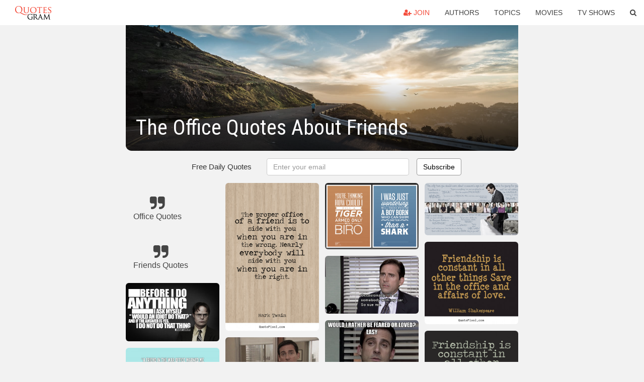

--- FILE ---
content_type: text/html; charset=UTF-8
request_url: https://quotesgram.com/the-office-quotes-about-friends/
body_size: 10091
content:
<!DOCTYPE html>
<html>
<head>
    <meta charset="utf-8">
    <title>The Office Quotes About Friends. QuotesGram</title>
        <meta name="robots" content="index,follow">
        <meta name="description" content="Discover and share The Office Quotes About Friends. Explore our collection of motivational and famous quotes by authors you know and love." />
    <meta http-equiv="Content-Type" content="text/html; charset=utf-8"/>
    <meta name="mobile-web-app-capable" content="yes">
    <meta name="viewport" content="width=device-width, initial-scale=1.0">
    <meta name="apple-mobile-web-app-status-bar-style" content="black"/>
    <meta property="fb:app_id" content="782308818544364" />
    <link rel="canonical" href="https://quotesgram.com/the-office-quotes-about-friends/"/>
        <style type="text/css" media="screen">

</style>


<script>
  (function(i,s,o,g,r,a,m){i['GoogleAnalyticsObject']=r;i[r]=i[r]||function(){
  (i[r].q=i[r].q||[]).push(arguments)},i[r].l=1*new Date();a=s.createElement(o),
  m=s.getElementsByTagName(o)[0];a.async=1;a.src=g;m.parentNode.insertBefore(a,m)
  })(window,document,'script','//www.google-analytics.com/analytics.js','ga');

  ga('create', 'UA-66938353-1', 'auto');
  ga('send', 'pageview');

</script>
<script async src="https://pagead2.googlesyndication.com/pagead/js/adsbygoogle.js?client=ca-pub-1763316164979451"
     crossorigin="anonymous"></script>

</head>
<body>

<script>
var u = {
	u_i: false,
	u_p: 0,
}
var _gaq = _gaq || [];
</script>

<nav class="navbar navbar-trans navbar-fixed-top allbar" role="navigation">
	<div class="container-fluid">
		<div class="navbar-header">
			<button type="button" class="navbar-toggle" data-toggle="collapse" data-target="#navbar-collapsible">
				<span class="sr-only">Toggle navigation</span>
				<span class="icon-bar"></span>
				<span class="icon-bar"></span>
				<span class="icon-bar"></span>
			</button>
			<a class="navbar-brand text-danger" href="/">QuotesGram</a>
		</div>
		<div class="navbar-collapse collapse" id="navbar-collapsible">
			<ul class="nav navbar-nav navbar-right">
							<li><a href="#" class="user-register reg" onClick="_gaq.push(['_trackEvent', 'User', 'Join', 'Header join button', 1, true]);"><i class="fa fa-user-plus"></i> Join</a></li>
							<li><a href="/authors/">Authors</a></li>
				<li><a href="/topics/">Topics</a></li>
				<li><a href="/movies/">Movies</a></li>
				<li><a href="/tv-shows/">TV Shows</a></li>
				<li><a role="button" data-target="#searchForm" data-toggle="collapse"><i class="fa fa-search"></i></a></li>
			</ul>
		</div>
		<!-- Search Form -->
		<div class="row subsearchwrap">
			<div class="subsearch col-lg-12">
				<form id="searchForm" class="collapse pull-right col-lg-4 col-md-6 col-sm-12" action="/search" method="get" accept-charset="UTF-8">
					<div class="input-group">
						<input class="search-query form-control" type="text" placeholder="Search..." name="q">
						<span class="input-group-btn">
							<button class="btn btn-danger">Search</button>
						</span>
					</div>
				</form>
			</div>
		</div>
	</div>
</nav>

<div class="container">
    <div class="row">
        <div class="col-lg-8 col-md-10 col-lg-offset-2 col-md-offset-1 leftcol">
            <div class="pageheader">
                                <div class="topphoto"></div>
                <h1 class="toptitle">The Office Quotes About Friends</h1>
            </div>
            <section class="container-fluid subscribe">
	<div class="row">
		<div id="mlb2-1019147" class="ml-subscribe-form col-sm-12">
			<div id="subscrform">
				<div class="subscribe-form ml-block-success" style="display:none">
					<div class="form-section">
						<p>Thank you! Don't forget to confirm subscription in your email.</p>
					</div>
				</div>
				<form class="ml-block-form form-horizontal" action="//app.mailerlite.com/webforms/submit/v8e5b9" data-code="v8e5b9" method="POST" target="_blank">
					<div class="subscribe-form">
						<div class="form-section">
							<label class="col-sm-4 col-md-4 foremail" for="subscribe-email">Free Daily Quotes</label>
							<div class="col-md-5 col-sm-6 col-xs-8 ml-field-email ml-validate-required ml-validate-email">
								<input type="text" id="subscribe-email" name="fields[email]" class="form-control" placeholder="Enter your email" value="">
							</div>
						</div>
						<input type="hidden" name="ml-submit" value="1" />
						<button type="submit" class="primary btn btn-outline btn-default">
							Subscribe
						</button>
						<button disabled="disabled" style="display: none;" type="submit" class="loading">
							<img src="//static1.mailerlite.com/images/rolling.gif" width="20" height="20" alt="">
						</button>
					</div>
				</form>
				<script>
					function ml_webform_success_1019147 () {
						jQuery('#mlb2-1019147').find('.ml-block-success').show();
						jQuery('#mlb2-1019147').find('.ml-block-form').hide();
						document.cookie = 'qg_sub=1; expires=Fri, 13-Feb-2026 22:41:59 GMT; domain=quotesgram.com; path=/';
					};
				</script>
			</div>
		</div>
	</div>
</section>
            
            
            
            <div class="card-columns">
					<div class="jgallerya relitem reltopic">
			<a href="/office-quotes/" class="relitema">
				<i class="fa fa-2x fa-quote-right"></i>
				<span class="relname">Office Quotes</span>
			</a>
		</div>
					<div class="jgallerya relitem reltopic">
			<a href="/friends-quotes/" class="relitema">
				<i class="fa fa-2x fa-quote-right"></i>
				<span class="relname">Friends Quotes</span>
			</a>
		</div>
				<a data-src="https://cdn.quotesgram.com/img/91/29/660193317-102819_wallpaper-1764670.jpg" data-origin="http://www.wookmark.com/image/102819/quotes-typography-the-office-dwight-schrute-rainn-wilson-wallpaper-1764670-wallbase-cc" href="https://cdn.quotesgram.com/img/91/29/660193317-102819_wallpaper-1764670.jpg" data-id="687863" data-likes="0" data-subuser="" data-subname="" data-subimg=""  class=" gallery_item loading card" data-gallery">
		<div class="imagewrap">
			<img src="https://cdn.quotesgram.com/small/91/29/660193317-102819_wallpaper-1764670.jpg" alt="quotes typography The Office Dwight Schrute Rainn Wilson - Wallpaper ..." class="img-responsive jgalleryimg" width="1920" height="1200" />
					</div>
	</a>
	<a data-src="https://cdn.quotesgram.com/img/3/56/1476936954-quote-Philip-Gibbs-a-friend-in-the-war-office-warned-179243_1.png" data-origin="http://quotes.lifehack.org/quote/philip-gibbs/a-friend-in-the-war-office-warned/" href="https://cdn.quotesgram.com/img/3/56/1476936954-quote-Philip-Gibbs-a-friend-in-the-war-office-warned-179243_1.png" data-id="930625" data-likes="2" data-subuser="" data-subname="" data-subimg=""  class=" gallery_item loading card" data-gallery">
		<div class="imagewrap">
			<img src="https://cdn.quotesgram.com/small/3/56/1476936954-quote-Philip-Gibbs-a-friend-in-the-war-office-warned-179243_1.png" alt="Copy the link below to share an image of this quote:" class="img-responsive jgalleryimg" width="1000" height="628" />
					</div>
	</a>
	<a data-src="https://cdn.quotesgram.com/img/34/80/1435024686-03f54cfc0e1cb25ae366684bc1a973be.jpg" data-origin="http://pinterest.com/pin/10414642861458236/" href="https://cdn.quotesgram.com/img/34/80/1435024686-03f54cfc0e1cb25ae366684bc1a973be.jpg" data-id="952887" data-likes="6" data-subuser="" data-subname="" data-subimg=""  class=" gallery_item loading card" data-gallery">
		<div class="imagewrap">
			<img src="https://cdn.quotesgram.com/small/34/80/1435024686-03f54cfc0e1cb25ae366684bc1a973be.jpg" alt="Gift for a man brother friend boss Michael Scott from the Office quote ..." class="img-responsive jgalleryimg" width="570" height="570" />
					</div>
	</a>
	<a data-src="https://cdn.quotesgram.com/img/59/67/1265145615-1b10a8b55be15aabee4976532d2005a3.jpg" data-origin="http://pinterest.com/pin/82050024434727064/" href="https://cdn.quotesgram.com/img/59/67/1265145615-1b10a8b55be15aabee4976532d2005a3.jpg" data-id="961910" data-likes="0" data-subuser="" data-subname="" data-subimg=""  class=" gallery_item loading card" data-gallery">
		<div class="imagewrap">
			<img src="https://cdn.quotesgram.com/small/59/67/1265145615-1b10a8b55be15aabee4976532d2005a3.jpg" alt="The Office Quotes" class="img-responsive jgalleryimg" width="500" height="565" />
					</div>
	</a>
	<a data-src="https://cdn.quotesgram.com/img/6/30/1309799231-3ca3891496450fa2156d439f000d73c5.jpg" data-origin="http://pinterest.com/pin/131519251590508834/" href="https://cdn.quotesgram.com/img/6/30/1309799231-3ca3891496450fa2156d439f000d73c5.jpg" data-id="1008848" data-likes="8" data-subuser="" data-subname="" data-subimg=""  class=" gallery_item loading card" data-gallery">
		<div class="imagewrap">
			<img src="https://cdn.quotesgram.com/small/6/30/1309799231-3ca3891496450fa2156d439f000d73c5.jpg" alt="... Scott on Toby lol!:) it's like being friends with an evil snail. Lol" class="img-responsive jgalleryimg" width="500" height="564" />
					</div>
	</a>
	<a data-src="https://cdn.quotesgram.com/img/24/38/1882927268-Friendship-Quotes-48.jpg" data-origin="http://onfirefastmovement.blogspot.com/2013/12/on-fire-quotes-of-day_10.html" href="https://cdn.quotesgram.com/img/24/38/1882927268-Friendship-Quotes-48.jpg" data-id="1909500" data-likes="8" data-subuser="" data-subname="" data-subimg=""  class=" gallery_item loading card" data-gallery">
		<div class="imagewrap">
			<img src="https://cdn.quotesgram.com/small/24/38/1882927268-Friendship-Quotes-48.jpg" alt="... www.graphics20.com/wp-content/uploads/2013/06/Friendship-Quotes-48.jpg" class="img-responsive jgalleryimg" width="1390" height="1405" />
					</div>
	</a>
	<a data-src="https://cdn.quotesgram.com/img/92/33/1852332860-quotes-about-friendship_17440-2.png" data-origin="http://gal5.piclab.us/key/the%20office%20quotes%20about%20friendship" href="https://cdn.quotesgram.com/img/92/33/1852332860-quotes-about-friendship_17440-2.png" data-id="2002549" data-likes="2" data-subuser="" data-subname="" data-subimg=""  class=" gallery_item loading card" data-gallery">
		<div class="imagewrap">
			<img src="https://cdn.quotesgram.com/small/92/33/1852332860-quotes-about-friendship_17440-2.png" alt="the office quotes about friendship" class="img-responsive jgalleryimg" width="355" height="456" />
					</div>
	</a>
	<a data-src="https://cdn.quotesgram.com/img/32/31/2094006886-395f99ab8ac4c698981537354823dc60.jpg" data-origin="http://pinterest.com/pin/103371753920720482/" href="https://cdn.quotesgram.com/img/32/31/2094006886-395f99ab8ac4c698981537354823dc60.jpg" data-id="2144927" data-likes="4" data-subuser="" data-subname="" data-subimg=""  class=" gallery_item loading card" data-gallery">
		<div class="imagewrap">
			<img src="https://cdn.quotesgram.com/small/32/31/2094006886-395f99ab8ac4c698981537354823dc60.jpg" alt="Office Geekery: TV show quote posters" class="img-responsive jgalleryimg" width="570" height="784" />
					</div>
	</a>
	<a data-src="https://cdn.quotesgram.com/img/35/45/1393107465-c2b160ccfa6e945ab7825ba05a64d755.jpg" data-origin="https://www.pinterest.com/explore/friendship-goodbye-quotes/" href="https://cdn.quotesgram.com/img/35/45/1393107465-c2b160ccfa6e945ab7825ba05a64d755.jpg" data-id="2178894" data-likes="2" data-subuser="" data-subname="" data-subimg=""  class=" gallery_item loading card" data-gallery">
		<div class="imagewrap">
			<img src="https://cdn.quotesgram.com/small/35/45/1393107465-c2b160ccfa6e945ab7825ba05a64d755.jpg" alt="New Friends, Old Friends Joseph Parry Quote - INSTANT DOWNLOAD ..." class="img-responsive jgalleryimg" width="236" height="295" />
					</div>
	</a>
	<a data-src="https://cdn.quotesgram.com/img/17/57/1512078315-quote-posters_17182-1.png" data-origin="http://qqq.quotepixel.com/picture/friendship/mark_twain/the_proper_office_of_a_friend_is_to_side_with" href="https://cdn.quotesgram.com/img/17/57/1512078315-quote-posters_17182-1.png" data-id="2518439" data-likes="10" data-subuser="" data-subname="" data-subimg=""  class=" gallery_item loading card" data-gallery">
		<div class="imagewrap">
			<img src="https://cdn.quotesgram.com/small/17/57/1512078315-quote-posters_17182-1.png" alt="Quotes about friendship - The proper office of a friend is to side ..." class="img-responsive jgalleryimg" width="355" height="563" />
					</div>
	</a>
	<a data-src="https://cdn.quotesgram.com/img/66/42/595269545-62b8f24f14e182747bd851750bc02bf6.jpg" data-origin="http://www.theofficequotes.com/season-5/the-duel/quote_2255" href="https://cdn.quotesgram.com/img/66/42/595269545-62b8f24f14e182747bd851750bc02bf6.jpg" data-id="3188198" data-likes="4" data-subuser="" data-subname="" data-subimg=""  class=" gallery_item loading card" data-gallery">
		<div class="imagewrap">
			<img src="https://cdn.quotesgram.com/small/66/42/595269545-62b8f24f14e182747bd851750bc02bf6.jpg" alt="The Office Season 5 Quotes - The Duel - Quote #2255" class="img-responsive jgalleryimg" width="500" height="282" />
					</div>
	</a>
	<a data-src="https://cdn.quotesgram.com/img/7/95/797687425-ice-cream-michael-scott-the-office-Favim_com-237874.gif" data-origin="http://favim.com/image/237874/" href="https://cdn.quotesgram.com/img/7/95/797687425-ice-cream-michael-scott-the-office-Favim_com-237874.gif" data-id="3268767" data-likes="3" data-subuser="" data-subname="" data-subimg=""  class=" gallery_item loading card" data-gallery">
		<div class="imagewrap">
			<img src="https://cdn.quotesgram.com/small/7/95/797687425-ice-cream-michael-scott-the-office-Favim_com-237874.gif" alt="ice cream, michael scott, the office" class="img-responsive jgalleryimg" width="500" height="282" />
					</div>
	</a>
	<a data-src="https://cdn.quotesgram.com/img/50/57/430102719-the-office-funny-quotes.jpg" data-origin="http://funnyquotesabout.blogspot.com/2014/01/funny-quotes-from-office.html" href="https://cdn.quotesgram.com/img/50/57/430102719-the-office-funny-quotes.jpg" data-id="3413016" data-likes="1" data-subuser="" data-subname="" data-subimg=""  class=" gallery_item loading card" data-gallery">
		<div class="imagewrap">
			<img src="https://cdn.quotesgram.com/small/50/57/430102719-the-office-funny-quotes.jpg" alt="Office Funny Quotes About Kids Funny Quotes About Life About Friends ..." class="img-responsive jgalleryimg" width="620" height="855" />
					</div>
	</a>
	<a data-src="https://cdn.quotesgram.com/img/45/48/1715325698-tumblr_malnwaUqfs1ryaudco1_500.jpg" data-origin="http://kevinhartseriouslyfunnyquotes.blogspot.com/2013/04/the-office-funny-quotes-about-life-love.html" href="https://cdn.quotesgram.com/img/45/48/1715325698-tumblr_malnwaUqfs1ryaudco1_500.jpg" data-id="3789625" data-likes="2" data-subuser="" data-subname="" data-subimg=""  class=" gallery_item loading card" data-gallery">
		<div class="imagewrap">
			<img src="https://cdn.quotesgram.com/small/45/48/1715325698-tumblr_malnwaUqfs1ryaudco1_500.jpg" alt="The Office Funny Quotes" class="img-responsive jgalleryimg" width="498" height="501" />
					</div>
	</a>
	<a data-src="https://cdn.quotesgram.com/img/38/62/1606963487-il_570xN_460177289_enyh.jpg" data-origin="http://www.etsy.com/listing/151480232/instant-download-christmas-gift-for-a" href="https://cdn.quotesgram.com/img/38/62/1606963487-il_570xN_460177289_enyh.jpg" data-id="3808120" data-likes="5" data-subuser="" data-subname="" data-subimg=""  class=" gallery_item loading card" data-gallery">
		<div class="imagewrap">
			<img src="https://cdn.quotesgram.com/small/38/62/1606963487-il_570xN_460177289_enyh.jpg" alt="il_570xN.460177289_enyh.jpg" class="img-responsive jgalleryimg" width="570" height="570" />
					</div>
	</a>
	<a data-src="https://cdn.quotesgram.com/img/32/98/343953226-Friendship_Michael_041420080335.jpg" data-origin="http://www.tbs.com/stories/story/0,,138505,00.html" href="https://cdn.quotesgram.com/img/32/98/343953226-Friendship_Michael_041420080335.jpg" data-id="4132021" data-likes="1" data-subuser="" data-subname="" data-subimg=""  class=" gallery_item loading card" data-gallery">
		<div class="imagewrap">
			<img src="https://cdn.quotesgram.com/small/32/98/343953226-Friendship_Michael_041420080335.jpg" alt="Motivational Posters" class="img-responsive jgalleryimg" width="1024" height="768" />
					</div>
	</a>
	<a data-src="https://cdn.quotesgram.com/img/72/43/1985816315-the-office-meme-andy-bernard.jpg" data-origin="http://mainframereview.com/top-quotes-from-our-favorite-characters-from-the-office/" href="https://cdn.quotesgram.com/img/72/43/1985816315-the-office-meme-andy-bernard.jpg" data-id="4154920" data-likes="7" data-subuser="" data-subname="" data-subimg=""  class=" gallery_item loading card" data-gallery">
		<div class="imagewrap">
			<img src="https://cdn.quotesgram.com/small/72/43/1985816315-the-office-meme-andy-bernard.jpg" alt="the office meme andy bernard" class="img-responsive jgalleryimg" width="497" height="255" />
					</div>
	</a>
	<a data-src="https://cdn.quotesgram.com/img/57/29/619735073-3.jpg" data-origin="http://designtaxi.com/news/364250/The-11-Different-Types-Of-Friends-That-20-Somethings-Have/" href="https://cdn.quotesgram.com/img/57/29/619735073-3.jpg" data-id="5066289" data-likes="10" data-subuser="" data-subname="" data-subimg=""  class=" gallery_item loading card" data-gallery">
		<div class="imagewrap">
			<img src="https://cdn.quotesgram.com/small/57/29/619735073-3.jpg" alt="Have a look at these illustrations below or read Ellis’ commentary ..." class="img-responsive jgalleryimg" width="600" height="694" />
					</div>
	</a>
	<a data-src="https://cdn.quotesgram.com/img/95/95/384039173-well-auction-off-people-like-in-the-olden-days.jpg" data-origin="http://weknowmemes.com/2012/08/well-auction-off-people-like-in-the-olden-days/" href="https://cdn.quotesgram.com/img/95/95/384039173-well-auction-off-people-like-in-the-olden-days.jpg" data-id="5232684" data-likes="3" data-subuser="" data-subname="" data-subimg=""  class=" gallery_item loading card" data-gallery">
		<div class="imagewrap">
			<img src="https://cdn.quotesgram.com/small/95/95/384039173-well-auction-off-people-like-in-the-olden-days.jpg" alt="Best Office scene ever! We’ll auction off people like in the olden ..." class="img-responsive jgalleryimg" width="500" height="669" />
					</div>
	</a>
	<a data-src="https://cdn.quotesgram.com/img/8/65/490718670-examples.jpg" data-origin="http://gal5.piclab.us/key/the%20office%20quotes%20about%20friendship" href="https://cdn.quotesgram.com/img/8/65/490718670-examples.jpg" data-id="5669660" data-likes="10" data-subuser="" data-subname="" data-subimg=""  class=" gallery_item loading card" data-gallery">
		<div class="imagewrap">
			<img src="https://cdn.quotesgram.com/small/8/65/490718670-examples.jpg" alt="the office quotes about friendship" class="img-responsive jgalleryimg" width="940" height="670" />
					</div>
	</a>
	<a data-src="https://cdn.quotesgram.com/img/17/69/274945438-tumblr_m81niyhDCU1rqjklgo1_500.jpg" data-origin="http://kevinhartseriouslyfunnyquotes.blogspot.com/2013/04/the-office-funny-quotes-about-life-love.html" href="https://cdn.quotesgram.com/img/17/69/274945438-tumblr_m81niyhDCU1rqjklgo1_500.jpg" data-id="6113551" data-likes="2" data-subuser="" data-subname="" data-subimg=""  class=" gallery_item loading card" data-gallery">
		<div class="imagewrap">
			<img src="https://cdn.quotesgram.com/small/17/69/274945438-tumblr_m81niyhDCU1rqjklgo1_500.jpg" alt="The Office Funny Quotes" class="img-responsive jgalleryimg" width="500" height="312" />
					</div>
	</a>
	<a data-src="https://cdn.quotesgram.com/img/47/86/3605457-The-office-quotes.jpg" data-origin="http://funnyquotesabout.blogspot.com/2014/01/funny-quotes-from-office.html" href="https://cdn.quotesgram.com/img/47/86/3605457-The-office-quotes.jpg" data-id="6205090" data-likes="0" data-subuser="" data-subname="" data-subimg=""  class=" gallery_item loading card" data-gallery">
		<div class="imagewrap">
			<img src="https://cdn.quotesgram.com/small/47/86/3605457-The-office-quotes.jpg" alt="Office Funny Quotes About Kids Funny Quotes About Life About Friends ..." class="img-responsive jgalleryimg" width="491" height="379" />
					</div>
	</a>
	<a data-src="https://cdn.quotesgram.com/img/40/67/1923380900-quote-friendship-is-constant-in-all-other-things-save-in-the-office-and-affairs-of-love-therefore-all-william-shakespeare-286902.jpg" data-origin="http://izquotes.com/quote/286902" href="https://cdn.quotesgram.com/img/40/67/1923380900-quote-friendship-is-constant-in-all-other-things-save-in-the-office-and-affairs-of-love-therefore-all-william-shakespeare-286902.jpg" data-id="6777008" data-likes="0" data-subuser="" data-subname="" data-subimg=""  class=" gallery_item loading card" data-gallery">
		<div class="imagewrap">
			<img src="https://cdn.quotesgram.com/small/40/67/1923380900-quote-friendship-is-constant-in-all-other-things-save-in-the-office-and-affairs-of-love-therefore-all-william-shakespeare-286902.jpg" alt="Friendship is constant in all other things Save in the office and ..." class="img-responsive jgalleryimg" width="850" height="400" />
					</div>
	</a>
	<a data-src="https://cdn.quotesgram.com/img/63/94/1907974576-new-friendship-quotes-91.jpg" data-origin="http://quoteicons.com/friends-quote/special-friend-quotes" href="https://cdn.quotesgram.com/img/63/94/1907974576-new-friendship-quotes-91.jpg" data-id="6850290" data-likes="10" data-subuser="" data-subname="" data-subimg=""  class=" gallery_item loading card" data-gallery">
		<div class="imagewrap">
			<img src="https://cdn.quotesgram.com/small/63/94/1907974576-new-friendship-quotes-91.jpg" alt="New Friendship Quotes Friendship Quotes New Friends Quotes" class="img-responsive jgalleryimg" width="1869" height="1192" />
					</div>
	</a>
	<a data-src="https://cdn.quotesgram.com/img/68/62/45047285-friendship-is-constant-in-all-other-things-save-in-the-office-and-affairs-of-love-friendship-quote.png" data-origin="http://quoteimg.com/office-affair/" href="https://cdn.quotesgram.com/img/68/62/45047285-friendship-is-constant-in-all-other-things-save-in-the-office-and-affairs-of-love-friendship-quote.png" data-id="7002529" data-likes="8" data-subuser="" data-subname="" data-subimg=""  class=" gallery_item loading card" data-gallery">
		<div class="imagewrap">
			<img src="https://cdn.quotesgram.com/small/68/62/45047285-friendship-is-constant-in-all-other-things-save-in-the-office-and-affairs-of-love-friendship-quote.png" alt="Famous Quotes About Friendship" class="img-responsive jgalleryimg" width="355" height="326" />
					</div>
	</a>
	<a data-src="https://cdn.quotesgram.com/img/3/82/1993724502-tumblr_lwo6xoRUyu1r02fwyo1_500.gif" data-origin="http://theoffice-quotes.tumblr.com/page/23" href="https://cdn.quotesgram.com/img/3/82/1993724502-tumblr_lwo6xoRUyu1r02fwyo1_500.gif" data-id="7299721" data-likes="7" data-subuser="" data-subname="" data-subimg=""  class=" gallery_item loading card" data-gallery">
		<div class="imagewrap">
			<img src="https://cdn.quotesgram.com/small/3/82/1993724502-tumblr_lwo6xoRUyu1r02fwyo1_500.gif" alt="theoffice-quotes #the office #dunder mifflin #quote #michael scott" class="img-responsive jgalleryimg" width="495" height="279" />
					</div>
	</a>
	<a data-src="https://cdn.quotesgram.com/img/92/66/1972664195-1605_funny_quotes.jpg" data-origin="http://www.giftboxfilledwithlove.com/foryourbestfriend.html" href="https://cdn.quotesgram.com/img/92/66/1972664195-1605_funny_quotes.jpg" data-id="7335298" data-likes="3" data-subuser="" data-subname="" data-subimg=""  class=" gallery_item loading card" data-gallery">
		<div class="imagewrap">
			<img src="https://cdn.quotesgram.com/small/92/66/1972664195-1605_funny_quotes.jpg" alt="YEAR. - Quotes about friends, friendships, facts of life: excellent ..." class="img-responsive jgalleryimg" width="327" height="448" />
					</div>
	</a>
	<a data-src="https://cdn.quotesgram.com/img/55/62/766427196-Z-funny-friends-tv-show-quotes-516x340.jpg" data-origin="http://zrhbzeds.homeip.net/funny-friends-lines-tv-show.html" href="https://cdn.quotesgram.com/img/55/62/766427196-Z-funny-friends-tv-show-quotes-516x340.jpg" data-id="7342037" data-likes="5" data-subuser="" data-subname="" data-subimg=""  class=" gallery_item loading card" data-gallery">
		<div class="imagewrap">
			<img src="https://cdn.quotesgram.com/small/55/62/766427196-Z-funny-friends-tv-show-quotes-516x340.jpg" alt="funny friends lines tv show" class="img-responsive jgalleryimg" width="516" height="340" />
					</div>
	</a>
	<a data-src="https://cdn.quotesgram.com/img/12/17/1097263895-friendship-picture-quotes_17440-5.png" data-origin="http://qqq.quotepixel.com/picture/friendship/william_shakespeare/friendship_is_constant_in_all_other_things_save" href="https://cdn.quotesgram.com/img/12/17/1097263895-friendship-picture-quotes_17440-5.png" data-id="7395528" data-likes="2" data-subuser="" data-subname="" data-subimg=""  class=" gallery_item loading card" data-gallery">
		<div class="imagewrap">
			<img src="https://cdn.quotesgram.com/small/12/17/1097263895-friendship-picture-quotes_17440-5.png" alt="How to make picture quotes about friendship - Friendship is constant ..." class="img-responsive jgalleryimg" width="355" height="267" />
					</div>
	</a>
	<a data-src="https://cdn.quotesgram.com/img/75/96/1029306572-michael-scott-bin-laden-toby.jpg" data-origin="http://www.midwestsportsfans.com/2011/05/michael-scott-did-not-kill-bin-laden/" href="https://cdn.quotesgram.com/img/75/96/1029306572-michael-scott-bin-laden-toby.jpg" data-id="7915751" data-likes="3" data-subuser="" data-subname="" data-subimg=""  class=" gallery_item loading card" data-gallery">
		<div class="imagewrap">
			<img src="https://cdn.quotesgram.com/small/75/96/1029306572-michael-scott-bin-laden-toby.jpg" alt="Well, we know who probably didn’t kill Bin Laden…" class="img-responsive jgalleryimg" width="550" height="255" />
					</div>
	</a>
	<a data-src="https://cdn.quotesgram.com/img/53/15/351540886-tumblr_mm9xs6BZYf1qcysh1o1_500.png" data-origin="http://theoffice-quotes.tumblr.com/page/4" href="https://cdn.quotesgram.com/img/53/15/351540886-tumblr_mm9xs6BZYf1qcysh1o1_500.png" data-id="8156066" data-likes="9" data-subuser="" data-subname="" data-subimg=""  class=" gallery_item loading card" data-gallery">
		<div class="imagewrap">
			<img src="https://cdn.quotesgram.com/small/53/15/351540886-tumblr_mm9xs6BZYf1qcysh1o1_500.png" alt="11:17am || February 5 2014 || 1,705 notes" class="img-responsive jgalleryimg" width="500" height="366" />
					</div>
	</a>
	<a data-src="https://cdn.quotesgram.com/img/76/15/858521628-79b43529daa89b472851ca3b50f7b05c.jpg" data-origin="http://pinterest.com/pin/112730796897022515/" href="https://cdn.quotesgram.com/img/76/15/858521628-79b43529daa89b472851ca3b50f7b05c.jpg" data-id="8342887" data-likes="5" data-subuser="" data-subname="" data-subimg=""  class=" gallery_item loading card" data-gallery">
		<div class="imagewrap">
			<img src="https://cdn.quotesgram.com/small/76/15/858521628-79b43529daa89b472851ca3b50f7b05c.jpg" alt="Should have gone with the Stand 'n Stuff shells, Kevin." class="img-responsive jgalleryimg" width="500" height="562" />
					</div>
	</a>
	<a data-src="https://cdn.quotesgram.com/img/53/56/116778272-The_Office_Quotes_Wallpaper_by_UFCFAN89.jpg" data-origin="http://ufcfan89.deviantart.com/art/The-Office-Quotes-Wallpaper-151884937" href="https://cdn.quotesgram.com/img/53/56/116778272-The_Office_Quotes_Wallpaper_by_UFCFAN89.jpg" data-id="8429584" data-likes="4" data-subuser="" data-subname="" data-subimg=""  class=" gallery_item loading card" data-gallery">
		<div class="imagewrap">
			<img src="https://cdn.quotesgram.com/small/53/56/116778272-The_Office_Quotes_Wallpaper_by_UFCFAN89.jpg" alt="The Office Quotes Wallpaper by UFCFAN89" class="img-responsive jgalleryimg" width="1192" height="670" />
					</div>
	</a>
	<a data-src="https://cdn.quotesgram.com/img/93/49/1494904089-friendship-quotes_17440-6.png" data-origin="http://quotepixel.com/picture/friendship/william_shakespeare/friendship_is_constant_in_all_other_things_save" href="https://cdn.quotesgram.com/img/93/49/1494904089-friendship-quotes_17440-6.png" data-id="8867544" data-likes="10" data-subuser="" data-subname="" data-subimg=""  class=" gallery_item loading card" data-gallery">
		<div class="imagewrap">
			<img src="https://cdn.quotesgram.com/small/93/49/1494904089-friendship-quotes_17440-6.png" alt="... quotes - Friendship is constant in all other things save in the office" class="img-responsive jgalleryimg" width="355" height="314" />
					</div>
	</a>
	<a data-src="https://cdn.quotesgram.com/img/24/45/1016433420-quotes-friendship_17440-7.png" data-origin="http://gal5.piclab.us/key/the%20office%20quotes%20about%20friendship" href="https://cdn.quotesgram.com/img/24/45/1016433420-quotes-friendship_17440-7.png" data-id="9358305" data-likes="5" data-subuser="" data-subname="" data-subimg=""  class=" gallery_item loading card" data-gallery">
		<div class="imagewrap">
			<img src="https://cdn.quotesgram.com/small/24/45/1016433420-quotes-friendship_17440-7.png" alt="the office quotes about friendship" class="img-responsive jgalleryimg" width="355" height="456" />
					</div>
	</a>
	<a data-src="https://cdn.quotesgram.com/img/86/86/157046730-Michael-Scott-Quote-The-Office-Money.png" data-origin="http://www.top13.net/top-10-michael-scott-quotes-from-the-office/" href="https://cdn.quotesgram.com/img/86/86/157046730-Michael-Scott-Quote-The-Office-Money.png" data-id="10523467" data-likes="10" data-subuser="" data-subname="" data-subimg=""  class=" gallery_item loading card" data-gallery">
		<div class="imagewrap">
			<img src="https://cdn.quotesgram.com/small/86/86/157046730-Michael-Scott-Quote-The-Office-Money.png" alt="Top 10 Michael Scott quotes from The Office" class="img-responsive jgalleryimg" width="500" height="600" />
					</div>
	</a>
	<a data-src="https://cdn.quotesgram.com/img/58/67/116386053-1133.jpg" data-origin="http://www.iliketoquote.com/tag/the-office" href="https://cdn.quotesgram.com/img/58/67/116386053-1133.jpg" data-id="10850267" data-likes="7" data-subuser="" data-subname="" data-subimg=""  class=" gallery_item loading card" data-gallery">
		<div class="imagewrap">
			<img src="https://cdn.quotesgram.com/small/58/67/116386053-1133.jpg" alt="the office quotes" class="img-responsive jgalleryimg" width="500" height="521" />
					</div>
	</a>
	<a data-src="https://cdn.quotesgram.com/img/97/31/816091436-friendship-quotes_17440-0.png" data-origin="http://quotepixel.com/picture/friendship/william_shakespeare/friendship_is_constant_in_all_other_things_save" href="https://cdn.quotesgram.com/img/97/31/816091436-friendship-quotes_17440-0.png" data-id="11488681" data-likes="3" data-subuser="" data-subname="" data-subimg=""  class=" gallery_item loading card" data-gallery">
		<div class="imagewrap">
			<img src="https://cdn.quotesgram.com/small/97/31/816091436-friendship-quotes_17440-0.png" alt="... Friendship Quotes | Motivational Quotes | Love Quotes | Success Quotes" class="img-responsive jgalleryimg" width="355" height="267" />
					</div>
	</a>
	<a data-src="https://cdn.quotesgram.com/img/92/40/335888409-tumblr_mc948nSrkI1r4krkuo1_1280.jpg" data-origin="http://fun-time.website/the-office-jim-and-dwight-quotes/" href="https://cdn.quotesgram.com/img/92/40/335888409-tumblr_mc948nSrkI1r4krkuo1_1280.jpg" data-id="12061983" data-likes="8" data-subuser="" data-subname="" data-subimg=""  class=" gallery_item loading card" data-gallery">
		<div class="imagewrap">
			<img src="https://cdn.quotesgram.com/small/92/40/335888409-tumblr_mc948nSrkI1r4krkuo1_1280.jpg" alt="the office jim and dwight quotes" class="img-responsive jgalleryimg" width="1280" height="720" />
					</div>
	</a>
	<a data-src="https://cdn.quotesgram.com/img/67/3/1082595948-Office_Inspiration_7.jpg" data-origin="http://gal1.piclab.us/key/office friendship quotes" href="https://cdn.quotesgram.com/img/67/3/1082595948-Office_Inspiration_7.jpg" data-id="12481408" data-likes="4" data-subuser="" data-subname="" data-subimg=""  class=" gallery_item loading card" data-gallery">
		<div class="imagewrap">
			<img src="https://cdn.quotesgram.com/small/67/3/1082595948-Office_Inspiration_7.jpg" alt="office friendship quotes" class="img-responsive jgalleryimg" width="960" height="720" />
					</div>
	</a>
	<a data-src="https://cdn.quotesgram.com/img/34/94/64348403-183ad954541a869dd7e627ac0402f49e.jpg" data-origin="http://www.theofficequotes.com/season-4/fun-run/quote_626" href="https://cdn.quotesgram.com/img/34/94/64348403-183ad954541a869dd7e627ac0402f49e.jpg" data-id="13925870" data-likes="6" data-subuser="" data-subname="" data-subimg=""  class=" gallery_item loading card" data-gallery">
		<div class="imagewrap">
			<img src="https://cdn.quotesgram.com/small/34/94/64348403-183ad954541a869dd7e627ac0402f49e.jpg" alt="The Office Season 4 Quotes - Fun Run - Quote #626" class="img-responsive jgalleryimg" width="500" height="333" />
					</div>
	</a>
	<a data-src="https://cdn.quotesgram.com/img/7/65/861203225-quotes-about-friendship_17182-2.png" data-origin="http://qqq.quotepixel.com/picture/friendship/mark_twain/the_proper_office_of_a_friend_is_to_side_with" href="https://cdn.quotesgram.com/img/7/65/861203225-quotes-about-friendship_17182-2.png" data-id="14101380" data-likes="5" data-subuser="" data-subname="" data-subimg=""  class=" gallery_item loading card" data-gallery">
		<div class="imagewrap">
			<img src="https://cdn.quotesgram.com/small/7/65/861203225-quotes-about-friendship_17182-2.png" alt="Quotes about friendship - The proper office of a friend is to side ..." class="img-responsive jgalleryimg" width="355" height="474" />
					</div>
	</a>
	<a data-src="https://cdn.quotesgram.com/img/17/16/461196630-tumblr_lawnvuta681qcf7tn.png" data-origin="http://blog.quickmeme.com/post/1407497983/the-office-on-tumblr" href="https://cdn.quotesgram.com/img/17/16/461196630-tumblr_lawnvuta681qcf7tn.png" data-id="14992468" data-likes="9" data-subuser="" data-subname="" data-subimg=""  class=" gallery_item loading card" data-gallery">
		<div class="imagewrap">
			<img src="https://cdn.quotesgram.com/small/17/16/461196630-tumblr_lawnvuta681qcf7tn.png" alt="The Office on TUMBLR" class="img-responsive jgalleryimg" width="500" height="563" />
					</div>
	</a>
	<div class="addnew jgallerya"><div class="addnewborder"><i class="fa fa-plus addnewi"></i></div></div>

</div>
        </div>
    </div>
</div>

<div id="footerwrap">
    <div class="container-fluid rellist">
        <div class="row">
            <div id="rel" class="col-lg-12">
                <a href="/day-of-the-office-quotes/">
	<span class="relimgwrap" style="background-image: url(https://cdn.quotesgram.com/small/94/71/846133214-251278-Office_quote_of_the_day___.jpg)">
		<img src="https://cdn.quotesgram.com/small/94/71/846133214-251278-Office_quote_of_the_day___.jpg" alt="Office quote of the day" class="relimage" />
	</span>
	Day Of The Office Quotes</a>
<a href="/quotes-about-office-micheal/">
	<span class="relimgwrap" style="background-image: url(https://cdn.quotesgram.com/small/98/54/1562482783-enhanced-buzz-12267-1366428860-4.jpg)">
		<img src="https://cdn.quotesgram.com/small/98/54/1562482783-enhanced-buzz-12267-1366428860-4.jpg" alt="The 25 Best Michael Scott Quotes" class="relimage" />
	</span>
	Quotes About Office Micheal</a>
<a href="/life-quotes-for-office/">
	<span class="relimgwrap" style="background-image: url(https://cdn.quotesgram.com/small/69/34/662353426-v1NFe_jpg.png)">
		<img src="https://cdn.quotesgram.com/small/69/34/662353426-v1NFe_jpg.png" alt="quote:"Worst day of my life" - Office Space" class="relimage" />
	</span>
	Life Quotes For Office</a>
<a href="/appropriate-office-quotes/">
	<span class="relimgwrap" style="background-image: url(https://cdn.quotesgram.com/small/12/66/651531681-tumblr_myu86kumsA1t4k5m7o1_500.gif)">
		<img src="https://cdn.quotesgram.com/small/12/66/651531681-tumblr_myu86kumsA1t4k5m7o1_500.gif" alt="office michael scott steve carell funny tv show jokes tv show quotes ..." class="relimage" />
	</span>
	Appropriate Office Quotes</a>
<a href="/quotes-about-work-office/">
	<span class="relimgwrap" style="background-image: url(https://cdn.quotesgram.com/small/54/65/1737648850-Office-Inspiration.jpg)">
		<img src="https://cdn.quotesgram.com/small/54/65/1737648850-Office-Inspiration.jpg" alt="hope that these quotes add some inspiration to your working life or ..." class="relimage" />
	</span>
	Quotes About Work Office</a>
<a href="/quotes-about-retail/">
	<span class="relimgwrap" style="background-image: url(https://cdn.quotesgram.com/small/76/28/1147306556-quote-Stuart-Rose-as-retail-goes-through-a-fundamental-shift-210923.png)">
		<img src="https://cdn.quotesgram.com/small/76/28/1147306556-quote-Stuart-Rose-as-retail-goes-through-a-fundamental-shift-210923.png" alt="Copy the link below to share an image of this quote:" class="relimage" />
	</span>
	Quotes About Retail</a>
<a href="/jim-office-quotes-about/">
	<span class="relimgwrap" style="background-image: url(https://cdn.quotesgram.com/small/75/11/1201576464-Jim-and-Pam-jim-halpert-32176973-500-557.jpg)">
		<img src="https://cdn.quotesgram.com/small/75/11/1201576464-Jim-and-Pam-jim-halpert-32176973-500-557.jpg" alt="Jim Halpert Jim and Pam" class="relimage" />
	</span>
	Jim Office Quotes About</a>
<a href="/jim-and-dwight-office-quotes/">
	<span class="relimgwrap" style="background-image: url(https://cdn.quotesgram.com/small/79/37/1835429134-9_justice-beaver.jpg)">
		<img src="https://cdn.quotesgram.com/small/79/37/1835429134-9_justice-beaver.jpg" alt="Justice Beaver" class="relimage" />
	</span>
	Jim And Dwight Office Quotes</a>
<a href="/motivational-office-quotes/">
	<span class="relimgwrap" style="background-image: url(https://cdn.quotesgram.com/small/91/23/1605359803-Team-font-b-Motivational-b-font-font-b-Quote-b-font-Office-Wall-Sticker-Together-Everyone.jpg)">
		<img src="https://cdn.quotesgram.com/small/91/23/1605359803-Team-font-b-Motivational-b-font-font-b-Quote-b-font-Office-Wall-Sticker-Together-Everyone.jpg" alt="motivational quotes" class="relimage" />
	</span>
	Motivational Office Quotes</a>
<a href="/new-office-quotes/">
	<span class="relimgwrap" style="background-image: url(https://cdn.quotesgram.com/small/64/15/226684985-a6a22e6e022a7689d915ba215025553b.jpg)">
		<img src="https://cdn.quotesgram.com/small/64/15/226684985-a6a22e6e022a7689d915ba215025553b.jpg" alt="Quote on the wall in my new office" class="relimage" />
	</span>
	New Office Quotes</a>
<a href="/office-quotes-and-sayings/">
	<span class="relimgwrap" style="background-image: url(https://cdn.quotesgram.com/small/76/24/1411699247-il_570xN_430426982_7wdz.jpg)">
		<img src="https://cdn.quotesgram.com/small/76/24/1411699247-il_570xN_430426982_7wdz.jpg" alt="Quotes Office and home decor sayings Vinyl Wall Decal word quotes ..." class="relimage" />
	</span>
	Office Quotes And Sayings</a>
<a href="/office-work-funny-quotes/">
	<span class="relimgwrap" style="background-image: url(https://cdn.quotesgram.com/small/29/39/1984484897-5343eaed7eaf4314a3d303aaef607674.jpg)">
		<img src="https://cdn.quotesgram.com/small/29/39/1984484897-5343eaed7eaf4314a3d303aaef607674.jpg" alt="Brings Joy To This Office Sign Wall Quotes Funny Work Signs Sayings ..." class="relimage" />
	</span>
	Office Work Funny Quotes</a>
<a href="/quotes-about-drama-office/">
	<span class="relimgwrap" style="background-image: url(https://cdn.quotesgram.com/small/50/39/491362516-quote-the-drama-s-altar-isn-t-on-the-stage-it-is-candle-sticked-and-flowered-in-the-box-office-there-is-sean-o-casey-348731.jpg)">
		<img src="https://cdn.quotesgram.com/small/50/39/491362516-quote-the-drama-s-altar-isn-t-on-the-stage-it-is-candle-sticked-and-flowered-in-the-box-office-there-is-sean-o-casey-348731.jpg" alt="The drama's altar isn't on the stage: it is candle-sticked and ..." class="relimage" />
	</span>
	Quotes About Drama Office</a>
            </div>
        </div>
    </div>

    <section class="container-fluid" id="section7">
	<div class="row">
		<div class="col-xs-2 col-xs-offset-1 text-center">
			<a href="http://facebook.com/pages/QuotesGram/737415243034867"><i class="fa fa-facebook fa-4x"></i></a>
		</div>
		<div class="col-xs-2 text-center">
			<a href="http://twitter.com/quotesgramio"><i class="fa fa-twitter fa-4x"></i></a>
		</div>
		<div class="col-xs-2 text-center">
			<a href="http://pinterest.com/quotesgram"><i class="fa fa-pinterest fa-4x"></i></a>
		</div>
		<div class="col-xs-2 text-center">
			<a href="http://instagram.com/quotesgramio"><i class="fa fa-instagram fa-4x"></i></a>
		</div>
	</div>
</section>

<footer id="footer">
	<div class="container">
		<div class="row">
			<div class="col-xs-6 col-sm-6 col-md-3 column">
				<h4>Quotes</h4>
				<ul class="nav">
					<li><a href="/authors/">Authors</a></li>
					<li><a href="/topics/">Topics</a></li>
					<li><a href="/movies/">Movie Quotes</a></li>
					<li><a href="/tv-shows/">TV Show Quotes</a></li>
				</ul>
			</div>
			<div class="col-xs-6 col-md-3 column">
				<h4>QuotesGram</h4>
				<ul class="nav">
					<li><a href="/page/about/">About Us</a></li>
					<li><a href="/page/contact/">Contact Us</a></li>
					<li><a href="/page/quote-of-the-day/">Quote of the Day</a></li>
				</ul>
			</div>
			<div class="col-xs-6 col-md-3 column">
				<h4>Terms</h4>
				<ul class="nav">
					<li><a href="/page/privacy-policy/">Privacy Policy</a></li>
					<li><a href="/page/terms-conditions/">Terms &amp; Conditions</a></li>
					<li><a href="/page/copyright-complaint/">Copyright Complaint</a></li>
				</ul>
			</div>
			<div class="col-xs-6 col-md-3 column">
				<h4>Follow Us</h4>
				<ul class="nav">
					<li><a href="http://facebook.com/pages/QuotesGram/737415243034867">Facebook</a></li>
					<li><a href="http://twitter.com/quotesgramio">Twitter</a></li>
					<li><a href="http://pinterest.com/quotesgram">Pinterest</a></li>
					<li><a href="http://instagram.com/quotesgramio">Instagram</a></li>
				</ul>
			</div>
		</div>
	</div>


</footer>
<div class="footer-empty"></div>

<div id="modalImage">
	<div class="modalImageBG"></div>
	<div class="modalImage"></div>
</div>

<!-- Share Modal -->
<div class="modal fade doshare" id="share" tabindex="-1" role="dialog" aria-labelledby="shareModalLabel">
	<div class="modal-dialog modal-sm" role="document">
		<div class="modal-content">
			<div class="modal-header">
				<button type="button" class="close" data-dismiss="modal" aria-label="Close"><span aria-hidden="true">&times;</span></button>
				<h4 class="modal-title" id="shareModalLabel"><i class="fa fa-share-alt"></i> Share Quote</h4>
			</div>
			<div class="modal-body">
				<button class="btn btn-default btn-outline sharefb"><i class="fa fa-2x fa-facebook"></i> Facebook</button>
				<button class="btn btn-default btn-outline sharetw"><i class="fa fa-2x fa-twitter"></i> Twitter</button>
				<button class="btn btn-default btn-outline sharepi"><i class="fa fa-2x fa-pinterest"></i> Pinterest</button>
				<button class="btn btn-default btn-outline sharema"><i class="fa fa-2x fa-envelope"></i> Email</button>
			</div>
		</div>
	</div>
</div>

<!-- Report Modal -->
<div class="modal fade" id="report" tabindex="-1" role="dialog" aria-labelledby="reportModalLabel">
	<div class="modal-dialog modal-sm" role="document">
		<div class="modal-content">
			<div class="modal-header">
				<button type="button" class="close" data-dismiss="modal" aria-label="Close"><span aria-hidden="true">&times;</span></button>
				<h4 class="modal-title" id="reportModalLabel"><i class="fa fa-flag"></i> Report Quote</h4>
			</div>
			<div class="modal-body">
				<div class="report-buttons">
					<button class="btn btn-default btn-outline" onclick="users.reportImage(1)"><i class="fa fa-thumbs-down"></i> I don't like it</button>
					<button class="btn btn-default btn-outline" onclick="users.reportImage(2)"><i class="fa fa-exclamation"></i> Nudity / Pornography</button>
					<button class="btn btn-default btn-outline" onclick="users.reportImage(3)"><i class="fa fa-exchange"></i> Irrelevant to this topic</button>
					<button class="btn btn-default btn-outline" onclick="users.reportImage(4)"><i class="fa fa-picture-o"></i> There is no quote on image</button>
					<a href="/page/copyright-complaint/" class="btn btn-default btn-outline" rel="nofollow"><i class="fa fa-copyright"></i> Your intellectual property</a>
				</div>
				<div class="report-success">
					Thank you!
				</div>
			</div>
		</div>
	</div>
</div>

<!-- Add New Image Modal -->
<div class="modal fade" id="addnew" tabindex="-1" role="dialog" aria-labelledby="shareModalLabel">
	<div class="modal-dialog modal-sm" role="document">
		<div class="modal-content">
			<div class="modal-header">
				<button type="button" class="close" data-dismiss="modal" aria-label="Close"><span aria-hidden="true">&times;</span></button>
				<h4 class="modal-title" id="shareModalLabel"><i class="fa fa-plus"></i> Add Quote</h4>
			</div>
			<div class="modal-body">
				<form id="uploadForm" class="form-horizontal" method="post" enctype="multipart/form-data" accept-charset="UTF-8">
					<input type="hidden" name="qg_action" value="saveUploadedImage">
					<input type="hidden" name="qg_page" value="58944">
					<div class="upload-info">
						<div class="success"></div>
						<div class="error"></div>
					</div>
					<label for="imageUpload">Add picture (max 2 MB)</label>
					<input type="hidden" name="MAX_FILE_SIZE" value="2097152">
					<input id="qg_upload_img" type="hidden" name="qg_upload_img" value="">
					<input id="imageUpload" type="file" name="qg_file" class="form-control" />
					<div class="image-upload-info">
						<div class="success"></div>
						<div class="error"></div>
					</div>
					<br />
					<label for="qg_img_desc">Description</label>
					<textarea id="qg_img_desc" name="qg_img_desc" class="form-control"></textarea>
					<br />
					<label for="qg_img_source">Source</label>
					<input id="qg_img_source" name="qg_img_source" type="text" class="form-control" placeholder="">
					<br />
					<button id="uploadBtn" type="button" class="btn btn-qg" onclick="users.imageUploadAjax()">Submit</button>
				</form>
				<div class="upload-success">
					Thank you!
				</div>
			</div>
		</div>
	</div>
</div>

<!-- Register / Signin Modal -->
<div class="modal fade login" id="loginModal">
	<div class="modal-dialog login animated">
		<div class="modal-content">
			<div class="modal-header">
				<button type="button" class="close" data-dismiss="modal" aria-hidden="true">&times;</button>
				<h4 class="modal-title">Login with</h4>
				<p class="modal-descr"></p>
			</div>
			<div class="modal-body">
				<div class="box">
					<div class="content fbBox">
						<div class="social">
							<form id="facebookForm" method="post" accept-charset="UTF-8">
								<input type="hidden" name="qg_action" value="loginFB">
								<button class="btn btn-huge facebook" type="button" onclick="users.fbAuth()">
									<i class="fa fa-facebook fa-fw"></i>
									Continue with Facebook
								</button>
							</form>
						</div>
						<div class="division">
							<div class="line l"></div>
							  <span>or</span>
							<div class="line r"></div>
						</div>
					</div>
				</div>
				<div class="success"></div>
				<div class="error"></div>
				<div class="box">
					<div class="form loginBox">
						<form id="loginForm" method="post" accept-charset="UTF-8">
							<input type="hidden" name="qg_action" value="login">
							<input class="form-control" type="text" placeholder="Email" name="qg_email">
							<input class="form-control" type="password" placeholder="Password" name="qg_pass">
							<button class="btn btn-default btn-login" type="button" onclick="users.loginAjax()">Log in</button>
						</form>
					</div>
				</div>
				<div class="box">
					<div class="content registerBox" style="display:none;">
						<div class="form">
							<form id="registerForm" method="post" accept-charset="UTF-8">
								<input type="hidden" name="qg_action" value="signup">
								<input class="form-control" type="text" placeholder="Name" name="qg_name">
								<input class="form-control" type="text" placeholder="Email" name="qg_email">
								<input class="form-control" type="password" placeholder="Create a password" name="qg_pass">
								<button class="btn btn-default btn-register" type="button" onclick="users.registerAjax()">Sign up</button>
							</form>
						</div>
					</div>
				</div>
				<div class="box">
					<div class="content recoverBox" style="display:none">
						<div class="form">
							<form id="recoverForm" method="post" accept-charset="UTF-8">
								<input type="hidden" name="qg_action" value="recover">
								<input class="form-control" type="text" placeholder="Email" name="qg_email">
								<button class="btn btn-default btn-recover" type="button" onclick="users.recoverAjax()">Submit</button>
							</form>
						</div>
					</div>
				</div>
			</div>
			<div class="modal-footer">
				<div class="forgot login-footer">
					<span>Looking to <a href="javascript: void(0);" class="user-register">create an account</a>?</span><br>
					<a href="javascript: void(0);" class="user-recover">Forgot your password?</a>
				</div>
				<div class="forgot register-footer" style="display:none">
					 <span>Already have an account?</span>
					 <a href="javascript: void(0);" class="user-login">Login</a>
				</div>
			</div>
		</div>
	</div>
</div>

<!-- styles loaded here-->
<link rel="stylesheet" property="stylesheet" href="/css/libs.css" />
<link rel="stylesheet" property="stylesheet" href="/css/styles.css" />
<link rel="stylesheet" property="stylesheet" href="/css/auth.css" />

<!--scripts loaded here-->

<script src="/js/libs.js"></script>
<script src="/js/jquery.fileupload.js"></script>
<script src="/js/ifvisible.js"></script>
<script src="/js/timeme.js"></script>
<script src="/js/scripts.js"></script>
<script>window.twttr = (function(d, s, id) {
  var js, fjs = d.getElementsByTagName(s)[0],
    t = window.twttr || {};
  if (d.getElementById(id)) return t;
  js = d.createElement(s);
  js.id = id;
  js.src = "https://platform.twitter.com/widgets.js";
  fjs.parentNode.insertBefore(js, fjs);

  t._e = [];
  t.ready = function(f) {
    t._e.push(f);
  };
  return t;
}(document, "script", "twitter-wjs"));</script>
<script src="/js/cookie-consent.js" async></script>

</div>

<script defer src="https://static.cloudflareinsights.com/beacon.min.js/vcd15cbe7772f49c399c6a5babf22c1241717689176015" integrity="sha512-ZpsOmlRQV6y907TI0dKBHq9Md29nnaEIPlkf84rnaERnq6zvWvPUqr2ft8M1aS28oN72PdrCzSjY4U6VaAw1EQ==" data-cf-beacon='{"version":"2024.11.0","token":"2cb9f18a2ba64ba7bdb5ebf11d94f4ff","r":1,"server_timing":{"name":{"cfCacheStatus":true,"cfEdge":true,"cfExtPri":true,"cfL4":true,"cfOrigin":true,"cfSpeedBrain":true},"location_startswith":null}}' crossorigin="anonymous"></script>
</body>
</html>


--- FILE ---
content_type: text/html; charset=utf-8
request_url: https://www.google.com/recaptcha/api2/aframe
body_size: 267
content:
<!DOCTYPE HTML><html><head><meta http-equiv="content-type" content="text/html; charset=UTF-8"></head><body><script nonce="kIlJ59nW9oB0sTSdAjnyIw">/** Anti-fraud and anti-abuse applications only. See google.com/recaptcha */ try{var clients={'sodar':'https://pagead2.googlesyndication.com/pagead/sodar?'};window.addEventListener("message",function(a){try{if(a.source===window.parent){var b=JSON.parse(a.data);var c=clients[b['id']];if(c){var d=document.createElement('img');d.src=c+b['params']+'&rc='+(localStorage.getItem("rc::a")?sessionStorage.getItem("rc::b"):"");window.document.body.appendChild(d);sessionStorage.setItem("rc::e",parseInt(sessionStorage.getItem("rc::e")||0)+1);localStorage.setItem("rc::h",'1768430525680');}}}catch(b){}});window.parent.postMessage("_grecaptcha_ready", "*");}catch(b){}</script></body></html>